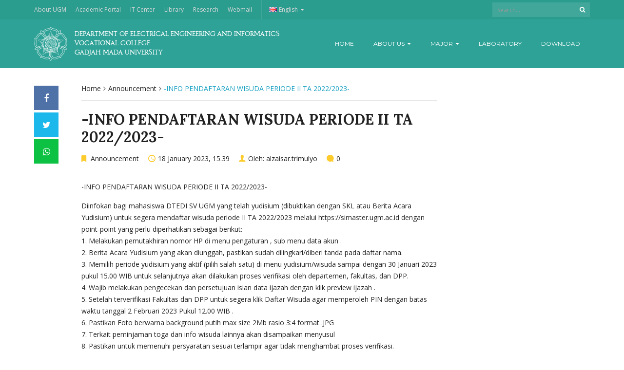

--- FILE ---
content_type: text/html; charset=UTF-8
request_url: https://tedi.sv.ugm.ac.id/en/2023/01/18/info-pendaftaran-wisuda-periode-ii-ta-2022-2023-2/
body_size: 13802
content:
<!DOCTYPE html>
<html lang="en-GB">
<head>
	<meta charset="UTF-8">
	<meta http-equiv="X-UA-Compatible" content="IE=edge">
	<meta name="viewport" content="width=device-width, initial-scale=1">
		<link rel="shortcut icon" type='image/x-icon' href="https://tedi.sv.ugm.ac.id/wp-content/themes/ugm-theme-dev-dedi/assets/images/ugm_favicon.png">
		<meta property="og:title" content="-INFO PENDAFTARAN WISUDA PERIODE II TA 2022/2023-"/><meta property="og:url" content="https://tedi.sv.ugm.ac.id/en/2023/01/18/info-pendaftaran-wisuda-periode-ii-ta-2022-2023-2/"/><meta property="og:site_name" content="https://tedi.sv.ugm.ac.id"/><meta property="twitter:card" content="summary"/><meta property="twitter:title" content="-INFO PENDAFTARAN WISUDA PERIODE II TA 2022/2023- | https://tedi.sv.ugm.ac.id"/><meta property="twitter:domain" content="https://tedi.sv.ugm.ac.id"/>		<title>-INFO PENDAFTARAN WISUDA PERIODE II TA 2022/2023- &#8211; Website Departemen Teknik Elektro dan Informatika (TEDI), Sekolah Vokasi, UGM</title>
<meta name='robots' content='max-image-preview:large' />
<link rel="alternate" href="https://tedi.sv.ugm.ac.id/id/2023/01/18/info-pendaftaran-wisuda-periode-ii-ta-2022-2023/" hreflang="id" />
<link rel="alternate" href="https://tedi.sv.ugm.ac.id/en/2023/01/18/info-pendaftaran-wisuda-periode-ii-ta-2022-2023-2/" hreflang="en" />
<link rel='dns-prefetch' href='//tedi.sv.ugm.ac.id' />
<link rel="alternate" title="oEmbed (JSON)" type="application/json+oembed" href="https://tedi.sv.ugm.ac.id/wp-json/oembed/1.0/embed?url=https%3A%2F%2Ftedi.sv.ugm.ac.id%2Fen%2F2023%2F01%2F18%2Finfo-pendaftaran-wisuda-periode-ii-ta-2022-2023-2%2F&#038;lang=en" />
<link rel="alternate" title="oEmbed (XML)" type="text/xml+oembed" href="https://tedi.sv.ugm.ac.id/wp-json/oembed/1.0/embed?url=https%3A%2F%2Ftedi.sv.ugm.ac.id%2Fen%2F2023%2F01%2F18%2Finfo-pendaftaran-wisuda-periode-ii-ta-2022-2023-2%2F&#038;format=xml&#038;lang=en" />
<style id='wp-img-auto-sizes-contain-inline-css' type='text/css'>
img:is([sizes=auto i],[sizes^="auto," i]){contain-intrinsic-size:3000px 1500px}
/*# sourceURL=wp-img-auto-sizes-contain-inline-css */
</style>
<style id='wp-emoji-styles-inline-css' type='text/css'>

	img.wp-smiley, img.emoji {
		display: inline !important;
		border: none !important;
		box-shadow: none !important;
		height: 1em !important;
		width: 1em !important;
		margin: 0 0.07em !important;
		vertical-align: -0.1em !important;
		background: none !important;
		padding: 0 !important;
	}
/*# sourceURL=wp-emoji-styles-inline-css */
</style>
<style id='wp-block-library-inline-css' type='text/css'>
:root{--wp-block-synced-color:#7a00df;--wp-block-synced-color--rgb:122,0,223;--wp-bound-block-color:var(--wp-block-synced-color);--wp-editor-canvas-background:#ddd;--wp-admin-theme-color:#007cba;--wp-admin-theme-color--rgb:0,124,186;--wp-admin-theme-color-darker-10:#006ba1;--wp-admin-theme-color-darker-10--rgb:0,107,160.5;--wp-admin-theme-color-darker-20:#005a87;--wp-admin-theme-color-darker-20--rgb:0,90,135;--wp-admin-border-width-focus:2px}@media (min-resolution:192dpi){:root{--wp-admin-border-width-focus:1.5px}}.wp-element-button{cursor:pointer}:root .has-very-light-gray-background-color{background-color:#eee}:root .has-very-dark-gray-background-color{background-color:#313131}:root .has-very-light-gray-color{color:#eee}:root .has-very-dark-gray-color{color:#313131}:root .has-vivid-green-cyan-to-vivid-cyan-blue-gradient-background{background:linear-gradient(135deg,#00d084,#0693e3)}:root .has-purple-crush-gradient-background{background:linear-gradient(135deg,#34e2e4,#4721fb 50%,#ab1dfe)}:root .has-hazy-dawn-gradient-background{background:linear-gradient(135deg,#faaca8,#dad0ec)}:root .has-subdued-olive-gradient-background{background:linear-gradient(135deg,#fafae1,#67a671)}:root .has-atomic-cream-gradient-background{background:linear-gradient(135deg,#fdd79a,#004a59)}:root .has-nightshade-gradient-background{background:linear-gradient(135deg,#330968,#31cdcf)}:root .has-midnight-gradient-background{background:linear-gradient(135deg,#020381,#2874fc)}:root{--wp--preset--font-size--normal:16px;--wp--preset--font-size--huge:42px}.has-regular-font-size{font-size:1em}.has-larger-font-size{font-size:2.625em}.has-normal-font-size{font-size:var(--wp--preset--font-size--normal)}.has-huge-font-size{font-size:var(--wp--preset--font-size--huge)}.has-text-align-center{text-align:center}.has-text-align-left{text-align:left}.has-text-align-right{text-align:right}.has-fit-text{white-space:nowrap!important}#end-resizable-editor-section{display:none}.aligncenter{clear:both}.items-justified-left{justify-content:flex-start}.items-justified-center{justify-content:center}.items-justified-right{justify-content:flex-end}.items-justified-space-between{justify-content:space-between}.screen-reader-text{border:0;clip-path:inset(50%);height:1px;margin:-1px;overflow:hidden;padding:0;position:absolute;width:1px;word-wrap:normal!important}.screen-reader-text:focus{background-color:#ddd;clip-path:none;color:#444;display:block;font-size:1em;height:auto;left:5px;line-height:normal;padding:15px 23px 14px;text-decoration:none;top:5px;width:auto;z-index:100000}html :where(.has-border-color){border-style:solid}html :where([style*=border-top-color]){border-top-style:solid}html :where([style*=border-right-color]){border-right-style:solid}html :where([style*=border-bottom-color]){border-bottom-style:solid}html :where([style*=border-left-color]){border-left-style:solid}html :where([style*=border-width]){border-style:solid}html :where([style*=border-top-width]){border-top-style:solid}html :where([style*=border-right-width]){border-right-style:solid}html :where([style*=border-bottom-width]){border-bottom-style:solid}html :where([style*=border-left-width]){border-left-style:solid}html :where(img[class*=wp-image-]){height:auto;max-width:100%}:where(figure){margin:0 0 1em}html :where(.is-position-sticky){--wp-admin--admin-bar--position-offset:var(--wp-admin--admin-bar--height,0px)}@media screen and (max-width:600px){html :where(.is-position-sticky){--wp-admin--admin-bar--position-offset:0px}}

/*# sourceURL=wp-block-library-inline-css */
</style><style id='global-styles-inline-css' type='text/css'>
:root{--wp--preset--aspect-ratio--square: 1;--wp--preset--aspect-ratio--4-3: 4/3;--wp--preset--aspect-ratio--3-4: 3/4;--wp--preset--aspect-ratio--3-2: 3/2;--wp--preset--aspect-ratio--2-3: 2/3;--wp--preset--aspect-ratio--16-9: 16/9;--wp--preset--aspect-ratio--9-16: 9/16;--wp--preset--color--black: #000000;--wp--preset--color--cyan-bluish-gray: #abb8c3;--wp--preset--color--white: #ffffff;--wp--preset--color--pale-pink: #f78da7;--wp--preset--color--vivid-red: #cf2e2e;--wp--preset--color--luminous-vivid-orange: #ff6900;--wp--preset--color--luminous-vivid-amber: #fcb900;--wp--preset--color--light-green-cyan: #7bdcb5;--wp--preset--color--vivid-green-cyan: #00d084;--wp--preset--color--pale-cyan-blue: #8ed1fc;--wp--preset--color--vivid-cyan-blue: #0693e3;--wp--preset--color--vivid-purple: #9b51e0;--wp--preset--gradient--vivid-cyan-blue-to-vivid-purple: linear-gradient(135deg,rgb(6,147,227) 0%,rgb(155,81,224) 100%);--wp--preset--gradient--light-green-cyan-to-vivid-green-cyan: linear-gradient(135deg,rgb(122,220,180) 0%,rgb(0,208,130) 100%);--wp--preset--gradient--luminous-vivid-amber-to-luminous-vivid-orange: linear-gradient(135deg,rgb(252,185,0) 0%,rgb(255,105,0) 100%);--wp--preset--gradient--luminous-vivid-orange-to-vivid-red: linear-gradient(135deg,rgb(255,105,0) 0%,rgb(207,46,46) 100%);--wp--preset--gradient--very-light-gray-to-cyan-bluish-gray: linear-gradient(135deg,rgb(238,238,238) 0%,rgb(169,184,195) 100%);--wp--preset--gradient--cool-to-warm-spectrum: linear-gradient(135deg,rgb(74,234,220) 0%,rgb(151,120,209) 20%,rgb(207,42,186) 40%,rgb(238,44,130) 60%,rgb(251,105,98) 80%,rgb(254,248,76) 100%);--wp--preset--gradient--blush-light-purple: linear-gradient(135deg,rgb(255,206,236) 0%,rgb(152,150,240) 100%);--wp--preset--gradient--blush-bordeaux: linear-gradient(135deg,rgb(254,205,165) 0%,rgb(254,45,45) 50%,rgb(107,0,62) 100%);--wp--preset--gradient--luminous-dusk: linear-gradient(135deg,rgb(255,203,112) 0%,rgb(199,81,192) 50%,rgb(65,88,208) 100%);--wp--preset--gradient--pale-ocean: linear-gradient(135deg,rgb(255,245,203) 0%,rgb(182,227,212) 50%,rgb(51,167,181) 100%);--wp--preset--gradient--electric-grass: linear-gradient(135deg,rgb(202,248,128) 0%,rgb(113,206,126) 100%);--wp--preset--gradient--midnight: linear-gradient(135deg,rgb(2,3,129) 0%,rgb(40,116,252) 100%);--wp--preset--font-size--small: 13px;--wp--preset--font-size--medium: 20px;--wp--preset--font-size--large: 36px;--wp--preset--font-size--x-large: 42px;--wp--preset--spacing--20: 0.44rem;--wp--preset--spacing--30: 0.67rem;--wp--preset--spacing--40: 1rem;--wp--preset--spacing--50: 1.5rem;--wp--preset--spacing--60: 2.25rem;--wp--preset--spacing--70: 3.38rem;--wp--preset--spacing--80: 5.06rem;--wp--preset--shadow--natural: 6px 6px 9px rgba(0, 0, 0, 0.2);--wp--preset--shadow--deep: 12px 12px 50px rgba(0, 0, 0, 0.4);--wp--preset--shadow--sharp: 6px 6px 0px rgba(0, 0, 0, 0.2);--wp--preset--shadow--outlined: 6px 6px 0px -3px rgb(255, 255, 255), 6px 6px rgb(0, 0, 0);--wp--preset--shadow--crisp: 6px 6px 0px rgb(0, 0, 0);}:where(.is-layout-flex){gap: 0.5em;}:where(.is-layout-grid){gap: 0.5em;}body .is-layout-flex{display: flex;}.is-layout-flex{flex-wrap: wrap;align-items: center;}.is-layout-flex > :is(*, div){margin: 0;}body .is-layout-grid{display: grid;}.is-layout-grid > :is(*, div){margin: 0;}:where(.wp-block-columns.is-layout-flex){gap: 2em;}:where(.wp-block-columns.is-layout-grid){gap: 2em;}:where(.wp-block-post-template.is-layout-flex){gap: 1.25em;}:where(.wp-block-post-template.is-layout-grid){gap: 1.25em;}.has-black-color{color: var(--wp--preset--color--black) !important;}.has-cyan-bluish-gray-color{color: var(--wp--preset--color--cyan-bluish-gray) !important;}.has-white-color{color: var(--wp--preset--color--white) !important;}.has-pale-pink-color{color: var(--wp--preset--color--pale-pink) !important;}.has-vivid-red-color{color: var(--wp--preset--color--vivid-red) !important;}.has-luminous-vivid-orange-color{color: var(--wp--preset--color--luminous-vivid-orange) !important;}.has-luminous-vivid-amber-color{color: var(--wp--preset--color--luminous-vivid-amber) !important;}.has-light-green-cyan-color{color: var(--wp--preset--color--light-green-cyan) !important;}.has-vivid-green-cyan-color{color: var(--wp--preset--color--vivid-green-cyan) !important;}.has-pale-cyan-blue-color{color: var(--wp--preset--color--pale-cyan-blue) !important;}.has-vivid-cyan-blue-color{color: var(--wp--preset--color--vivid-cyan-blue) !important;}.has-vivid-purple-color{color: var(--wp--preset--color--vivid-purple) !important;}.has-black-background-color{background-color: var(--wp--preset--color--black) !important;}.has-cyan-bluish-gray-background-color{background-color: var(--wp--preset--color--cyan-bluish-gray) !important;}.has-white-background-color{background-color: var(--wp--preset--color--white) !important;}.has-pale-pink-background-color{background-color: var(--wp--preset--color--pale-pink) !important;}.has-vivid-red-background-color{background-color: var(--wp--preset--color--vivid-red) !important;}.has-luminous-vivid-orange-background-color{background-color: var(--wp--preset--color--luminous-vivid-orange) !important;}.has-luminous-vivid-amber-background-color{background-color: var(--wp--preset--color--luminous-vivid-amber) !important;}.has-light-green-cyan-background-color{background-color: var(--wp--preset--color--light-green-cyan) !important;}.has-vivid-green-cyan-background-color{background-color: var(--wp--preset--color--vivid-green-cyan) !important;}.has-pale-cyan-blue-background-color{background-color: var(--wp--preset--color--pale-cyan-blue) !important;}.has-vivid-cyan-blue-background-color{background-color: var(--wp--preset--color--vivid-cyan-blue) !important;}.has-vivid-purple-background-color{background-color: var(--wp--preset--color--vivid-purple) !important;}.has-black-border-color{border-color: var(--wp--preset--color--black) !important;}.has-cyan-bluish-gray-border-color{border-color: var(--wp--preset--color--cyan-bluish-gray) !important;}.has-white-border-color{border-color: var(--wp--preset--color--white) !important;}.has-pale-pink-border-color{border-color: var(--wp--preset--color--pale-pink) !important;}.has-vivid-red-border-color{border-color: var(--wp--preset--color--vivid-red) !important;}.has-luminous-vivid-orange-border-color{border-color: var(--wp--preset--color--luminous-vivid-orange) !important;}.has-luminous-vivid-amber-border-color{border-color: var(--wp--preset--color--luminous-vivid-amber) !important;}.has-light-green-cyan-border-color{border-color: var(--wp--preset--color--light-green-cyan) !important;}.has-vivid-green-cyan-border-color{border-color: var(--wp--preset--color--vivid-green-cyan) !important;}.has-pale-cyan-blue-border-color{border-color: var(--wp--preset--color--pale-cyan-blue) !important;}.has-vivid-cyan-blue-border-color{border-color: var(--wp--preset--color--vivid-cyan-blue) !important;}.has-vivid-purple-border-color{border-color: var(--wp--preset--color--vivid-purple) !important;}.has-vivid-cyan-blue-to-vivid-purple-gradient-background{background: var(--wp--preset--gradient--vivid-cyan-blue-to-vivid-purple) !important;}.has-light-green-cyan-to-vivid-green-cyan-gradient-background{background: var(--wp--preset--gradient--light-green-cyan-to-vivid-green-cyan) !important;}.has-luminous-vivid-amber-to-luminous-vivid-orange-gradient-background{background: var(--wp--preset--gradient--luminous-vivid-amber-to-luminous-vivid-orange) !important;}.has-luminous-vivid-orange-to-vivid-red-gradient-background{background: var(--wp--preset--gradient--luminous-vivid-orange-to-vivid-red) !important;}.has-very-light-gray-to-cyan-bluish-gray-gradient-background{background: var(--wp--preset--gradient--very-light-gray-to-cyan-bluish-gray) !important;}.has-cool-to-warm-spectrum-gradient-background{background: var(--wp--preset--gradient--cool-to-warm-spectrum) !important;}.has-blush-light-purple-gradient-background{background: var(--wp--preset--gradient--blush-light-purple) !important;}.has-blush-bordeaux-gradient-background{background: var(--wp--preset--gradient--blush-bordeaux) !important;}.has-luminous-dusk-gradient-background{background: var(--wp--preset--gradient--luminous-dusk) !important;}.has-pale-ocean-gradient-background{background: var(--wp--preset--gradient--pale-ocean) !important;}.has-electric-grass-gradient-background{background: var(--wp--preset--gradient--electric-grass) !important;}.has-midnight-gradient-background{background: var(--wp--preset--gradient--midnight) !important;}.has-small-font-size{font-size: var(--wp--preset--font-size--small) !important;}.has-medium-font-size{font-size: var(--wp--preset--font-size--medium) !important;}.has-large-font-size{font-size: var(--wp--preset--font-size--large) !important;}.has-x-large-font-size{font-size: var(--wp--preset--font-size--x-large) !important;}
/*# sourceURL=global-styles-inline-css */
</style>

<style id='classic-theme-styles-inline-css' type='text/css'>
/*! This file is auto-generated */
.wp-block-button__link{color:#fff;background-color:#32373c;border-radius:9999px;box-shadow:none;text-decoration:none;padding:calc(.667em + 2px) calc(1.333em + 2px);font-size:1.125em}.wp-block-file__button{background:#32373c;color:#fff;text-decoration:none}
/*# sourceURL=/wp-includes/css/classic-themes.min.css */
</style>
<link rel='stylesheet' id='contact-form-7-css' href='https://tedi.sv.ugm.ac.id/wp-content/plugins/contact-form-7/includes/css/styles.css?ver=6.1.4' type='text/css' media='all' />
<link rel='stylesheet' id='msl-main-css' href='https://tedi.sv.ugm.ac.id/wp-content/plugins/master-slider/public/assets/css/masterslider.main.css?ver=3.11.0' type='text/css' media='all' />
<link rel='stylesheet' id='msl-custom-css' href='https://tedi.sv.ugm.ac.id/wp-content/uploads/sites/26/master-slider/custom.css?ver=3.9' type='text/css' media='all' />
<link rel='stylesheet' id='ecae-frontend-css' href='https://tedi.sv.ugm.ac.id/wp-content/plugins/easy-custom-auto-excerpt/assets/style-frontend.css?ver=2.5.0' type='text/css' media='all' />
<link rel='stylesheet' id='ecae-buttonskin-none-css' href='https://tedi.sv.ugm.ac.id/wp-content/plugins/easy-custom-auto-excerpt/buttons/ecae-buttonskin-none.css?ver=2.5.0' type='text/css' media='all' />
<link rel='stylesheet' id='ugm-theme-css' href='https://tedi.sv.ugm.ac.id/wp-content/themes/ugm-theme-dev-dedi/assets/css/style.css?ver=1.0.0' type='text/css' media='all' />
<link rel='stylesheet' id='ugm-custom-css-css' href='https://tedi.sv.ugm.ac.id/wp-content/themes/ugm-theme-dev-dedi/assets/css/custom.css?ver=1.0.0' type='text/css' media='all' />
<script type="text/javascript" src="https://tedi.sv.ugm.ac.id/wp-includes/js/jquery/jquery.min.js?ver=3.7.1" id="jquery-core-js"></script>
<script type="text/javascript" src="https://tedi.sv.ugm.ac.id/wp-includes/js/jquery/jquery-migrate.min.js?ver=3.4.1" id="jquery-migrate-js"></script>
<link rel="https://api.w.org/" href="https://tedi.sv.ugm.ac.id/wp-json/" /><link rel="alternate" title="JSON" type="application/json" href="https://tedi.sv.ugm.ac.id/wp-json/wp/v2/posts/2578" /><link rel="EditURI" type="application/rsd+xml" title="RSD" href="https://tedi.sv.ugm.ac.id/xmlrpc.php?rsd" />
<meta name="generator" content="WordPress 6.9" />
<link rel="canonical" href="https://tedi.sv.ugm.ac.id/en/2023/01/18/info-pendaftaran-wisuda-periode-ii-ta-2022-2023-2/" />
<link rel='shortlink' href='https://tedi.sv.ugm.ac.id/?p=2578' />
<script>var ms_grabbing_curosr = 'https://tedi.sv.ugm.ac.id/wp-content/plugins/master-slider/public/assets/css/common/grabbing.cur', ms_grab_curosr = 'https://tedi.sv.ugm.ac.id/wp-content/plugins/master-slider/public/assets/css/common/grab.cur';</script>
<meta name="generator" content="MasterSlider 3.11.0 - Responsive Touch Image Slider | avt.li/msf" />
<style>
        
                 a{
                     color: #40e0d0;
                 }
                 a:hover, a:focus {
                     color: #40e0d0;
/*                 background-color: darken($brand-tertiary-bg, 3%);*/
                 }
                 .tpb .widget-list ul li a:hover {
                     color: #40e0d0;
                 }
                .btn-more:after{
                    border: 2px solid #40e0d0;
                }
                @media (max-width: 1024px)  {
                    .topbar .navbar-nav li a:hover{
                        color: #40e0d0;
                    }
                }
                 @media (max-width: 1024px)  {
                    .topbar .navbar-nav li .pll-parent-menu-item > .dropdown-menu a:hover{
                        color: #40e0d0;
                    }
                }
                .section-header .author-header .author-social a:hover  {
                    color: #40e0d0;
                }
/*                .post .post-content .post-title >h3:hover a {
                    color: ;
                }*/
                .post .post-content .post-title .post-meta a:hover {
                    color: #40e0d0;
                }
                .post .post-content .entry-content .ecae-button .ecae-link {
                    color: #40e0d0;
                }
                .post .post-event .content-solid .event-date > span {
                    background-color: #40e0d0;
                }
                #newsfeed .post .entry-content p a:hover {
                    color: #40e0d0;
                }
                 #newsfeed .post .entry-content .btn-box a  {
                    color: #40e0d0;
                }
                  #newsfeed .post .entry-content .btn-box a:after  {
                    color: #40e0d0;
                }
                #info .btn-more:after {
                    color: #40e0d0;
                }
                #gallery-heading .section-title h2:after  {
                    border-color: #40e0d0;
                }
                .tpb .widget-list .tpb-title ul li a:hover{
                    color: #40e0d0;
                }
                /* iki bagaimana ? */
                event-table table > table a:hover {
                    color: #40e0d0;
                }
                .single-post .post-heading .entry-meta li a:hover {
                     color: #40e0d0;
                }
                #directory .directory-link li a:hover {
                     color: #40e0d0;
                }
                #content .dotted-list .directory-link li > a:hover:before {
                     background-color: #40e0d0;
                }
               #sidebar .sidebar-menu .list-menu li:hover > a, .current > a  {
                     color: #40e0d0;
               }
               #sidebar .sidebar-menu .list-menu li:hover > a, .current > a:before  {
                     color: #40e0d0;
               }
               .data-list li a:hover {
                   color: #40e0d0;
               }
               .data-list li a:hover:before {
                   color: #40e0d0;
               }
               widget-link:hover {
                   color: #40e0d0;
               }
              .tagcloud a {
                  background-color: #40e0d0;
              }
               .tagcloud a:hover {
                  background-color: #40e0d0;
              }
              .event-list a:hover{
                   color: #40e0d0;
              }
              .widget #recentcomments .recentcomments:hover .comment-author-link a {
                   color: #40e0d0;
              }
              .widget #wp-calendar #next a {
                   color: #40e0d0;
              }
             #comments .entry-comments .comment .comment-author > a:hover {
                   color: #40e0d0;
             }
               
                
			#header .topbar{
			background-color:#2a9d8f;
		}
/*		#header .navbar-brand{
			background-color: ;
		}*/
		#footer .footer-copyright{
			background-color: #2a9d8f;
		}
		#navbar .nav > li > .search-form .form-control{
			background-color: #2a9d8f;
		}
                .btn-primary, .single-page .contact-form input[type*="submit"] {
                    background-color: #2a9d8f;
                    border-color: #2a9d8f;
                }



	
	                .btn-outline {
                    color : #2ea297;
                }
                .btn-outline:hover{
                    background-color: #2ea297;
                    border-color: #2ea297;
                }
             
                
                
                #header .navbar-brand{
			background-color: #2ea297;
                }
		#header{
			background-color:#2ea297
		}
		.section-header .section-subtitle > span > h2{
			color: #2ea297;
		}
		.section-header .author-title{
			color: #2ea297;
		}
		.post-slider{
			background-color: #2ea297;
		}
		.post-slider > .button{
			background-color: #2ea297;
		}
		.post-slider > .button:before {
			color: #2ea297;
			background-color: transparent !important;
		}
		.post-slider > .button:hover:before {
			color: #2ea297;
		}
		.featured-content .post-content{
			background-color: rgba(#2ea297, 0.95);
		}
		.featured-content .post-content{
			background-color: rgba(#2ea297, 0.95);
		}
		.content-solid .event-date > span > strong{
			background-color: #2ea297;

		}
		.section-page .section-title h2 {
			color: #2ea297;
		}

		#newsfeed .post .post-title h3 {
			color: #2ea297;
		}
		#newsfeed .post .post-title h3:after {
			background-color: #2ea297;
		}

		#newsfeed .post .post-title .entry-content .btn-box:hover{
			color: #2ea297		}
		#newsfeed .post .post-title .entry-content .btn-box:hover:after{
			color: #2ea297;
		}

		#gallery {
			background-color: #2ea297;
		}

		#info .btn-more:hover:after{
			color: #2ea297;
		}
		.tpb-icon-item{
			color: #2ea297;
		}
		.content-boxed .tpb-icon-container{
			background-color: #2ea297;
		}
		.single-post .post-content table th {
			background-color: #2ea297;
		}
		.single-page .address-box .address-title{
			color: #2ea297;
		}

		.single-page .profile-item .profile-content .name-title{
			color: #2ea297;
		}

		.panel-box .panel-title{
			color: #2ea297;
		}

		#directory .directory-link li a{
			color: #2ea297		}
		#directory .alphabet section h6{
			color: #2ea297;
		}
	.gallery-item .gallery-img a:before{
		background-color: rgba(#2ea297, 0.6);
	}

	.portfolio-item .portfolio-img a:before{
		background-color: rgba(#2ea297, 0.6);

	}

	.slider-nav .gallery-item>button{
		background-color: #2ea297;

	}
	.slider-nav .gallery-item>button:hover:before{
		color: #2ea297;
	}

	.tagcloud a{
		color: #2ea297;

	}

	#comments #respond > .comment-reply-title{
		color: #2ea297;
	}
	#wp-calendar tbody td a:before{
		background-color: #2ea297;
	}
	#Comments .entry-comments .comment .comment-edit-link{
		border-color: #2ea297;
		background-color: #2ea297;

	}
	#Comments .entry-comments .comment .comment-edit-link:hover{
		border-color: darken(#2ea297, 5%);
		background-color: darken(#2ea297, 5%);
	}
	#footer .footer-body{
		background-color:#2ea297;
	}

	/* .widget-title > widget-title -> */
	.content-boxed .tpb-icon-container {
		background-color: #2ea297;

	}
        .tpb.tpb-icon .content-boxed .tpb-icon-container, .tpb.tpb-icon_fa .content-boxed .tpb-icon-container, .tpb.tpb-image_icon .content-boxed .tpb-icon-container {
        background-color: #2ea297;
        }
        .post-slider.content-overlay .post {
            background-color: #2ea297;
        }
        .content .content-header > h2, #content .content-header > h2, .tpb-title > h2, .single-post .content-heading > h2, .panel-header > h2, .widget .widget-header > h2, #comments .comment-header > h2, .content .content-header h3, #content .content-header h3, .tpb-title h3, .single-post .content-heading h3, .panel-header h3, .widget .widget-header h3, #comments .comment-header h3, .content .content-header h4, #content .content-header h4, .tpb-title h4, .single-post .content-heading h4, .panel-header h4, .widget .widget-header h4, #comments .comment-header h4, .content .content-header > .widget-title, #content .content-header > .widget-title, .tpb-title > .widget-title, .single-post .content-heading > .widget-title, .panel-header > .widget-title, .widget .widget-header > .widget-title, #comments .comment-header > .widget-title {
         color: #2ea297;
        }
	        
                                 widget-title > .widget-title{
                     border-bottom: 3px solid #fdcb2c;
                     
                 }
                .widget .widget-header > .widget-title, #comments .comment-header > .widget-title {
                    border-bottom: 3px solid #fdcb2c;
                }
                #header #navbar .navbar-nav>li.active > a{
			color: #fdcb2c;
                    }
                #header #navbar .dropdown-menu>li.active > a {
			color: #fdcb2c;
		}
                #header #navbar .dropdown-menu>li.current-menu-ancestor > a:after {
			border-color: transparent transparent transparent #fdcb2c;
		}
                .post-slider.content-overlay .post-content {
                        background-color: #fdcb2c;
                }
                .content .content-header > h2, #content .content-header > h2, .tpb-title > h2, .single-post .content-heading > h2, .panel-header > h2, .widget .widget-header > h2, #comments .comment-header > h2, .content .content-header h3, #content .content-header h3, .tpb-title h3, .single-post .content-heading h3, .panel-header h3, .widget .widget-header h3, #comments .comment-header h3, .content .content-header h4, #content .content-header h4, .tpb-title h4, .single-post .content-heading h4, .panel-header h4, .widget .widget-header h4, #comments .comment-header h4, .content .content-header > .widget-title, #content .content-header > .widget-title, .tpb-title > .widget-title, .single-post .content-heading > .widget-title, .panel-header > .widget-title, .widget .widget-header > .widget-title, #comments .comment-header > .widget-title {

border-bottom: 3px solid #fdcb2c;
}
                .post-slider .post .btn-more {
                    color: #fdcb2c;
                }
                .slick-prev, .slick-next {
                    background: #fdcb2c;
                }
                
               .dropdown-menu > li > a:hover {
                    color: #fdcb2c;
                }
                /* .dropdown-menu > li > a:focus {
                    color: <?php// echo $brand_yellow; ?>;
                }*/
                blockquote {
                    border-left: 5px solid #fdcb2c;
                }
                 .post .post-content .post-title >h3:hover a {
                    color: #fdcb2c;
                }
                .post-slider.brand-yellow {
                    background-color: #fdcb2c;
                }
/*                 #header .topbar .navbar-nav>li>a:hover{
                     color: ;
                 }
                  #footer p, #footer address, #footer a:hover {
                     color: ;
                 }*/
               
               

              
              
              

	                
                           #header #navbar .navbar-nav>li.active > a{
                background-color: #40e0d0;
            }
             #header #navbar .dropdown:hover > a{
                background-color: #40e0d0;
            }
                .dropdown-menu {
                   background-color: #40e0d0;
               }
               .dropdown-menu>li>a:hover
               { background-color: #40e0d0;
               }
               #header #navbar .dropdown-menu .menu-item-has-children > .dropdown-menu {
    background-color: #40e0d0;
}
.tpb .post-slider .post-img a {
        background-color: #40e0d0;

}
        
                        
                 #header .topbar .navbar-nav>li>a{
                     color: #d8d8d8;
                 }
                 #footer p, #footer address, #footer a {
                     color: #d8d8d8;
                 }
               
                
        
                                  #header .navbar-brand {
                     color: #FFFFFF;
                 }
                  #header.header-compact #navbar .nav>li>a, #header.header-fancy #navbar .nav>li>a
                 {
                      color: #FFFFFF;
                 }
/*                 .post .post-content .post-title > h3{
                      color: ;
                 }*/
/*                  .dropdown-menu > li > a {
                    color: ;
                }*/
                
                                 #header.header-compact #navbar .nav > li > a:hover, #header.header-fancy #navbar .nav > li > a {
                    color: #FFFFFF;
                }
        </style>
	<style type="text/css">*{
font-family : "Open Sans",Helvetica,Arial,sans-serif
}

#footer .footer-copyright {
    font-size: 14px;
}
.navbar-default .navbar-nav li a{
border-right: none;
}
form-control::placeholder{ 
  color: white;
  opacity: 1;
}
.navbar-default {
background-color : #40e0d0
}

.navbar-default .navbar-nav li a:hover{
color : white;
}

#header #navbar .menu-item-has-children:hover a{
color : #ffff;
}

#header.header-compact #navbar .nav li.current-menu-ancestor a, #header.header-fancy #navbar .nav li.current-menu-ancestor a, #header.header-compact #navbar .nav li.active a, #header.header-fancy #navbar .nav li.active a, #header.header-compact #navbar .nav li:hover a, #header.header-fancy #navbar .nav li:hover a, #header.header-compact #navbar .nav li:focus a, #header.header-fancy #navbar .nav li:focus a{
color : #000000;
}
</style>        <link rel='stylesheet' id='pdfemb_embed_pdf_css-css' href='https://tedi.sv.ugm.ac.id/wp-content/plugins/pdf-embedder/assets/css/pdfemb.min.css?ver=4.9.3' type='text/css' media='all' />


<!-- dipindah ke head karena untuk ownership verification -->

<!-- Global site tag (gtag.js) - Google Analytics -->
<script async src="https://www.googletagmanager.com/gtag/js?id=UA-165289732-1"></script>
<script>
  window.dataLayer = window.dataLayer || [];
  function gtag(){dataLayer.push(arguments);}
  gtag('js', new Date());

  gtag('config', 'UA-165289732-1');
</script>

<!-- Google tag (gtag.js) - GTAG 4 UGM-wide -->
<script async src="https://www.googletagmanager.com/gtag/js?id=G-L4JC39NX24"></script>
<script>
  window.dataLayer = window.dataLayer || [];
  function gtag(){dataLayer.push(arguments);}
  gtag('js', new Date());

  gtag('config', 'G-L4JC39NX24');
</script>
</head>
<body   class="wp-singular post-template-default single single-post postid-2578 single-format-standard wp-theme-ugm-theme-dev-dedi _masterslider _ms_version_3.11.0" >
		<header id="header" class='header-compact'>
		<nav class="navbar navbar-default topbar">
			<div class="container">
				<div class="header-nav"><button class="nav-more"><i class="ion ion-android-more-vertical"></i></button><ul id="menu-menu-atas_en" class="nav navbar-nav"><li id="menu-item-2041" class="menu-item menu-item-type-custom menu-item-object-custom menu-item-2041"><a title="About UGM" href="https://ugm.ac.id/en/about">About UGM</a></li>
<li id="menu-item-2042" class="menu-item menu-item-type-custom menu-item-object-custom menu-item-2042"><a title="Academic Portal" href="https://akademik.ugm.ac.id/en/home/">Academic Portal</a></li>
<li id="menu-item-2043" class="menu-item menu-item-type-custom menu-item-object-custom menu-item-2043"><a title="IT Center" href="https://dssdi.ugm.ac.id/?">IT Center</a></li>
<li id="menu-item-2044" class="menu-item menu-item-type-custom menu-item-object-custom menu-item-2044"><a title="Library" href="http://lib.ugm.ac.id/en/">Library</a></li>
<li id="menu-item-2045" class="menu-item menu-item-type-custom menu-item-object-custom menu-item-2045"><a title="Research" href="http://lppm.ugm.ac.id/">Research</a></li>
<li id="menu-item-2046" class="menu-item menu-item-type-custom menu-item-object-custom menu-item-2046"><a title="Webmail" href="http://ugmail.ugm.ac.id/">Webmail</a></li>
<li id="menu-item-2040" class="pll-parent-menu-item menu-item menu-item-type-custom menu-item-object-custom current-menu-parent menu-item-has-children menu-item-2040 dropdown"><a href="#pll_switcher" data-toggle="dropdown" class="dropdown-toggle" aria-haspopup="true"><img src="[data-uri]" alt="" width="16" height="11" style="width: 16px; height: 11px;" /><span style="margin-left:0.3em;">English</span> <span class="caret"></span></a>
<ul role="menu" class=" dropdown-menu ">
	<li id="menu-item-2040-id" class="lang-item lang-item-13 lang-item-id lang-item-first menu-item menu-item-type-custom menu-item-object-custom menu-item-2040-id"><a title="Bahasa Indonesia" href="https://tedi.sv.ugm.ac.id/id/2023/01/18/info-pendaftaran-wisuda-periode-ii-ta-2022-2023/" hreflang="id-ID" lang="id-ID"><img src="[data-uri]" alt="" width="16" height="11" style="width: 16px; height: 11px;" /><span style="margin-left:0.3em;">Bahasa Indonesia</span></a></li>
	<li id="menu-item-2040-en" class="lang-item lang-item-36 lang-item-en current-lang menu-item menu-item-type-custom menu-item-object-custom menu-item-2040-en"><a title="English" href="https://tedi.sv.ugm.ac.id/en/2023/01/18/info-pendaftaran-wisuda-periode-ii-ta-2022-2023-2/" hreflang="en-GB" lang="en-GB"><img src="[data-uri]" alt="" width="16" height="11" style="width: 16px; height: 11px;" /><span style="margin-left:0.3em;">English</span></a></li>
</ul>
</li>
</ul></div>				<div class="header-options">
											<form action="https://tedi.sv.ugm.ac.id" class="search-form">
							<div class="input-group btn-group">
								<input type="text" class="form-control" name="s" value="" placeholder="Search..." required>
								<button type="submit" class="btn"><i class="fa fa-search"></i></button>
							</div>
						</form>
									</div>
			</div>
		</nav>
		<div class="container">
			<div class="navbar-header">
				<a href="https://tedi.sv.ugm.ac.id/en/muka-english" class="navbar-brand">

										<img src="https://tedi.sv.ugm.ac.id/wp-content/uploads/sites/26/2020/07/Lambang-UGM-putih.png" alt="Universitas Gadjah Mada" class="img-responsive">

					<span>
						Department of Electrical Engineering and Informatics<br>Vocational College <br />
Gadjah Mada University					</span>
					
				</a>
				<button type="button" class="navbar-toggle collapsed" data-toggle="collapse" data-target="#navbar" aria-expanded="false" aria-controls="navbar">
					<span class="sr-only">Toggle navigation</span>
					<span class="icon-bar"></span>
					<span class="icon-bar"></span>
					<span class="icon-bar"></span>
				</button>
			</div>
			<nav id="navbar" class="navbar navbar-collapse collapse"><ul id="menu-menu_en" class="nav navbar-nav"><li id="menu-item-2048" class="menu-item menu-item-type-custom menu-item-object-custom menu-item-home menu-item-2048"><a title="Home" href="https://tedi.sv.ugm.ac.id/en/muka-english/">Home</a></li>
<li id="menu-item-2051" class="menu-item menu-item-type-post_type menu-item-object-page menu-item-has-children menu-item-2051 dropdown"><a title="About Us" href="https://tedi.sv.ugm.ac.id/en/about-us/" data-toggle="dropdown" class="dropdown-toggle" aria-haspopup="true">About Us <span class="caret"></span></a>
<ul role="menu" class=" dropdown-menu ">
	<li id="menu-item-2840" class="menu-item menu-item-type-post_type menu-item-object-page menu-item-2840"><a title="History" href="https://tedi.sv.ugm.ac.id/en/history/">History</a></li>
	<li id="menu-item-2100" class="menu-item menu-item-type-post_type menu-item-object-page menu-item-2100"><a title="Management" href="https://tedi.sv.ugm.ac.id/en/management/">Management</a></li>
	<li id="menu-item-2599" class="menu-item menu-item-type-post_type menu-item-object-page menu-item-2599"><a title="Vision &amp; Mission" href="https://tedi.sv.ugm.ac.id/en/vision-mission/">Vision &amp; Mission</a></li>
	<li id="menu-item-3887" class="menu-item menu-item-type-post_type menu-item-object-page menu-item-3887"><a title="Achivements" href="https://tedi.sv.ugm.ac.id/en/achivements/">Achivements</a></li>
	<li id="menu-item-2105" class="menu-item menu-item-type-post_type menu-item-object-page menu-item-2105"><a title="Staff" href="https://tedi.sv.ugm.ac.id/en/staff-en/">Staff</a></li>
	<li id="menu-item-2108" class="menu-item menu-item-type-post_type menu-item-object-page menu-item-2108"><a title="Lecturer" href="https://tedi.sv.ugm.ac.id/en/lecturer/">Lecturer</a></li>
</ul>
</li>
<li id="menu-item-2054" class="menu-item menu-item-type-post_type menu-item-object-page menu-item-has-children menu-item-2054 dropdown"><a title="Major" href="https://tedi.sv.ugm.ac.id/en/major/" data-toggle="dropdown" class="dropdown-toggle" aria-haspopup="true">Major <span class="caret"></span></a>
<ul role="menu" class=" dropdown-menu ">
	<li id="menu-item-3859" class="menu-item menu-item-type-custom menu-item-object-custom menu-item-3859"><a title="D4 Teknologi Rekayasa Perangkat Lunak" href="https://trpl.sv.ugm.ac.id/halaman-muka/">D4 Teknologi Rekayasa Perangkat Lunak</a></li>
	<li id="menu-item-3860" class="menu-item menu-item-type-custom menu-item-object-custom menu-item-3860"><a title="D4 Teknologi Rekayasa Internet" href="https://tri.sv.ugm.ac.id/">D4 Teknologi Rekayasa Internet</a></li>
	<li id="menu-item-3861" class="menu-item menu-item-type-custom menu-item-object-custom menu-item-3861"><a title="D4 Teknologi Rekayasa Elektro" href="https://tre.sv.ugm.ac.id/tentang-prodi/">D4 Teknologi Rekayasa Elektro</a></li>
	<li id="menu-item-3862" class="menu-item menu-item-type-custom menu-item-object-custom menu-item-3862"><a title="D4 Teknologi Rekayasa Instrumentasi dan Kontrol" href="https://trik.sv.ugm.ac.id/">D4 Teknologi Rekayasa Instrumentasi dan Kontrol</a></li>
</ul>
</li>
<li id="menu-item-2059" class="menu-item menu-item-type-post_type menu-item-object-page menu-item-2059"><a title="Laboratory" href="https://tedi.sv.ugm.ac.id/en/laboratories/">Laboratory</a></li>
<li id="menu-item-2384" class="menu-item menu-item-type-post_type menu-item-object-page menu-item-2384"><a title="Download" href="https://tedi.sv.ugm.ac.id/id/download/">Download</a></li>
</ul></nav>		</div>
	</header>


<div id="body">
	<div class="container">

		<div class="row">

			<div id="content" class="col-md-8 col-md-push-1 sidebar-right">

				<ul class="breadcrumb" xmlns:v="http://rdf.data-vocabulary.org/#"><li typeof="v:Breadcrumb"><a rel="v:url" property="v:title" href="https://tedi.sv.ugm.ac.id/en/muka-english">Home</a></li><li typeof="v:Breadcrumb"><a rel="v:url" property="v:title" href="https://tedi.sv.ugm.ac.id/en/category/announcement/">Announcement</a></li><li class="active">-INFO PENDAFTARAN WISUDA PERIODE II TA 2022/2023-</li></ul>				
				<article class="single-post ">
	<div class="post-heading">
		<h1 class="post-title">-INFO PENDAFTARAN WISUDA PERIODE II TA 2022/2023-</h1>				<ul class="entry-meta">
										<li class="post-category">
											<a href="https://tedi.sv.ugm.ac.id/en/muka-english/category/announcement">Announcement</a>									</li>
						<li class="post-date">18 January 2023, 15.39</li>
			<li class="post-author">Oleh: <a href="https://tedi.sv.ugm.ac.id/en/author/alzaisar-trimulyo/" title="Posts by alzaisar.trimulyo" rel="author">alzaisar.trimulyo</a></li>
			<!-- <li class="post-reads">245</li> -->
			<li class="post-comments">0</li>
		</ul>
	</div>
	<div class="post-content">
            
								<p>-INFO PENDAFTARAN WISUDA PERIODE II TA 2022/2023-</p>
<p>Diinfokan bagi mahasiswa DTEDI SV UGM yang telah yudisium (dibuktikan dengan SKL atau Berita Acara Yudisium) untuk segera mendaftar wisuda periode II TA 2022/2023 melalui https://simaster.ugm.ac.id dengan point-point yang perlu diperhatikan sebagai berikut:<br />
1. Melakukan pemutakhiran nomor HP di menu pengaturan , sub menu data akun .<br />
2. Berita Acara Yudisium yang akan diunggah, pastikan sudah dilingkari/diberi tanda pada daftar nama.<br />
3. Memilih periode yudisium yang aktif (pilih salah satu) di menu yudisium/wisuda sampai dengan 30 Januari 2023 pukul 15.00 WIB untuk selanjutnya akan dilakukan proses verifikasi oleh departemen, fakultas, dan DPP.<br />
4. Wajib melakukan pengecekan dan persetujuan isian data ijazah dengan klik preview ijazah .<br />
5. Setelah terverifikasi Fakultas dan DPP untuk segera klik Daftar Wisuda agar memperoleh PIN dengan batas waktu tanggal 2 Februari 2023 Pukul 12.00 WIB .<br />
6. Pastikan Foto berwarna background putih max size 2Mb rasio 3:4 format .JPG<br />
7. Terkait peminjaman toga dan info wisuda lainnya akan disampaikan menyusul<br />
8. Pastikan untuk memenuhi persyaratan sesuai terlampir agar tidak menghambat proses verifikasi.</p>
<p>Salam,<br />
Bagian Akademik DTEDI SV UGM</p>
<a href="https://tedi.sv.ugm.ac.id/wp-content/uploads/sites/26/2023/01/266.-Pendaftaran-Wisuda-Periode-II-T.A-2023.pdf" class="pdfemb-viewer" style="" data-width="max" data-height="max" data-toolbar="both" data-toolbar-fixed="off">266. Pendaftaran Wisuda Periode II T.A 2023</a>
			</div>
		</article>		<ul class="share-box">
			<li><a href="http://www.facebook.com/sharer.php?u=https://tedi.sv.ugm.ac.id/en/2023/01/18/info-pendaftaran-wisuda-periode-ii-ta-2022-2023-2/" class="facebook"><i class="fa fa-facebook"></i></a></li>
			<li><a href="https://twitter.com/share?url=https://tedi.sv.ugm.ac.id/en/2023/01/18/info-pendaftaran-wisuda-periode-ii-ta-2022-2023-2/" class="twitter"><i class="fa fa-twitter"></i></a></li>
			<li><a href="whatsapp://send?text=https://tedi.sv.ugm.ac.id/en/2023/01/18/info-pendaftaran-wisuda-periode-ii-ta-2022-2023-2/" class="whatsapp"><i class="fa fa-whatsapp"></i></a></li>
		</ul>
					</div>
			
			<div class="col-md-1 col-md-pull-8 share-box-wrapper">
						<ul class="share-box">
			<li><a href="http://www.facebook.com/sharer.php?u=https://tedi.sv.ugm.ac.id/en/2023/01/18/info-pendaftaran-wisuda-periode-ii-ta-2022-2023-2/" class="facebook"><i class="fa fa-facebook"></i></a></li>
			<li><a href="https://twitter.com/share?url=https://tedi.sv.ugm.ac.id/en/2023/01/18/info-pendaftaran-wisuda-periode-ii-ta-2022-2023-2/" class="twitter"><i class="fa fa-twitter"></i></a></li>
			<li><a href="whatsapp://send?text=https://tedi.sv.ugm.ac.id/en/2023/01/18/info-pendaftaran-wisuda-periode-ii-ta-2022-2023-2/" class="whatsapp"><i class="fa fa-whatsapp"></i></a></li>
		</ul>
					</div>
			
<div id="sidebar" class="col-md-3">
	<div class="row">

		
	</div> <!-- widget-area -->
</div> <!-- side-bar -->

		</div>

	</div>
</div>

	<footer id="footer">
		<div class="footer-body">
			<div class="container">
				<div class="row">
					<div class="col-md-4 col-sm-5 footer-brand-wrapper">

						
						<a href="https://tedi.sv.ugm.ac.id/en/muka-english" class="footer-brand"><img src="https://tedi.sv.ugm.ac.id/wp-content/themes/ugm-theme-dev-dedi/assets/images/ugm_logo.png" alt="Universitas Gadjah Mada"></a>

						<p><strong>Department of Electrical Engineering and Informatics</strong></p>
<p>Vocational College</p>
<p>Gadjah Mada University</p>
<p>Yacaranda Street, Sekip Unit III, Yogyakarta, 55281</p>
<p>tedi.sv@ugm.ac.id<br />
<i class="fa fa-phone" aria-hidden="true"></i> (0274) 6491302, 561111 | <i class="fa fa-fax" aria-hidden="true"></i> (0274) 542908</p>
<p>&nbsp;</p>
<p><a href="https://maps.app.goo.gl/8twZsioadwnrxnNs6"><em><strong>Location</strong></em></a></p>
<p>&nbsp;</p>
					</div>
					<div class="col-md-8 col-sm-7 footer-menu-wrapper">
						<div class="row">
							<div id="nav_menu-7" class="col-md-3 widget widget_nav_menu"><div class="widget-header"><h2 class="widget-title">Major</h2></div><div class="menu-footer-program-studi-bahasa-inggris-container"><ul id="menu-footer-program-studi-bahasa-inggris" class="menu"><li id="menu-item-2074" class="menu-item menu-item-type-custom menu-item-object-custom menu-item-2074"><a href="https://tedi.sv.ugm.ac.id/id/d4-teknologi-rekayasa-elektro/">D4 Electrical Engineering Technology</a></li>
<li id="menu-item-2075" class="menu-item menu-item-type-custom menu-item-object-custom menu-item-2075"><a href="https://tedi.sv.ugm.ac.id/id/d4-teknologi-rekayasa-instrumentasi-dan-kontrol/">D4 Instrumentation and Control Engineering Technology</a></li>
<li id="menu-item-2076" class="menu-item menu-item-type-custom menu-item-object-custom menu-item-2076"><a href="https://tedi.sv.ugm.ac.id/id/d4-teknologi-rekayasa-internet/">D4 Internet Engineering Technology</a></li>
<li id="menu-item-2077" class="menu-item menu-item-type-custom menu-item-object-custom menu-item-2077"><a href="https://tedi.sv.ugm.ac.id/id/d4-teknologi-rekayasa-perangkat-lunak/">D4 Software Engineering Technology</a></li>
</ul></div></div><div id="nav_menu-8" class="col-md-3 widget widget_nav_menu"><div class="widget-header"><h2 class="widget-title">Laboratory</h2></div><div class="menu-footer-labolatorium-bahasa-inggris-container"><ul id="menu-footer-labolatorium-bahasa-inggris" class="menu"><li id="menu-item-2078" class="menu-item menu-item-type-custom menu-item-object-custom menu-item-2078"><a href="https://tedi.sv.ugm.ac.id/id/laboratorium-aplikasi-dan-teknologi-jaringan/">Application and Network Technology Laboratory</a></li>
<li id="menu-item-2079" class="menu-item menu-item-type-custom menu-item-object-custom menu-item-2079"><a href="https://tedi.sv.ugm.ac.id/id/laboratorium-elektronika/">Electronics Laboratory</a></li>
<li id="menu-item-2080" class="menu-item menu-item-type-custom menu-item-object-custom menu-item-2080"><a href="https://tedi.sv.ugm.ac.id/id/laboratorium-instrumentasi-dan-kendali/">Instrumentation and Control Laboratory</a></li>
<li id="menu-item-2081" class="menu-item menu-item-type-custom menu-item-object-custom menu-item-2081"><a href="https://tedi.sv.ugm.ac.id/id/laboratorium-rekayasa-perangkat-lunak/">Software Engineering Laboratory</a></li>
<li id="menu-item-2082" class="menu-item menu-item-type-custom menu-item-object-custom menu-item-2082"><a href="https://tedi.sv.ugm.ac.id/id/laboratorium-teknik-tenaga-listrik/">Electrical Power Engineering Laboratory</a></li>
</ul></div></div><div id="nav_menu-10" class="col-md-3 widget widget_nav_menu"><div class="widget-header"><h2 class="widget-title">Links</h2></div><div class="menu-footer-tautan-bahasa-inggris-container"><ul id="menu-footer-tautan-bahasa-inggris" class="menu"><li id="menu-item-2083" class="menu-item menu-item-type-custom menu-item-object-custom menu-item-2083"><a href="https://sv.ugm.ac.id">UGM Vocational School</a></li>
<li id="menu-item-2084" class="menu-item menu-item-type-custom menu-item-object-custom menu-item-2084"><a href="https://simaster.ugm.ac.id/">Simaster UGM</a></li>
<li id="menu-item-2085" class="menu-item menu-item-type-custom menu-item-object-custom menu-item-2085"><a href="https://elok.ugm.ac.id/">eLOK UGM</a></li>
<li id="menu-item-2086" class="menu-item menu-item-type-custom menu-item-object-custom menu-item-2086"><a href="https://alumni.ugm.ac.id/tracer-study/">Tracer Study</a></li>
<li id="menu-item-2087" class="menu-item menu-item-type-custom menu-item-object-custom menu-item-2087"><a href="https://vdc.sv.ugm.ac.id">Career Center (VDC)</a></li>
<li id="menu-item-2088" class="menu-item menu-item-type-custom menu-item-object-custom menu-item-2088"><a href="https://ditmawa.ugm.ac.id">Ditmawa</a></li>
<li id="menu-item-2090" class="menu-item menu-item-type-custom menu-item-object-custom menu-item-2090"><a href="https://ugm.ac.id/id/berita">UGM News</a></li>
</ul></div></div>						</div>
					</div>
				</div>
			</div>
		</div>
		<div class="footer-copyright">
			<div class="container">
				<div class="row">
					<div class="col-md-6"><p class="copyright">&copy; Department of Electrical Engineering and Informatics</p></div>
					<div class="col-md-6">
						<p class="site-menu text-right">
													</p>
					</div>
					<div class="col-md-6"><p class="text-right"><a href="https://tedi.sv.ugm.ac.id/privacy_policy">KEBIJAKAN PRIVASI/PRIVACY POLICY</a></p></div>
				</div>
			</div>
		</div>
	</footer>
	<script type="speculationrules">
{"prefetch":[{"source":"document","where":{"and":[{"href_matches":"/*"},{"not":{"href_matches":["/wp-*.php","/wp-admin/*","/wp-content/uploads/sites/26/*","/wp-content/*","/wp-content/plugins/*","/wp-content/themes/ugm-theme-dev-dedi/*","/*\\?(.+)"]}},{"not":{"selector_matches":"a[rel~=\"nofollow\"]"}},{"not":{"selector_matches":".no-prefetch, .no-prefetch a"}}]},"eagerness":"conservative"}]}
</script>
<script type="text/javascript" src="https://tedi.sv.ugm.ac.id/wp-includes/js/dist/hooks.min.js?ver=dd5603f07f9220ed27f1" id="wp-hooks-js"></script>
<script type="text/javascript" src="https://tedi.sv.ugm.ac.id/wp-includes/js/dist/i18n.min.js?ver=c26c3dc7bed366793375" id="wp-i18n-js"></script>
<script type="text/javascript" id="wp-i18n-js-after">
/* <![CDATA[ */
wp.i18n.setLocaleData( { 'text direction\u0004ltr': [ 'ltr' ] } );
//# sourceURL=wp-i18n-js-after
/* ]]> */
</script>
<script type="text/javascript" src="https://tedi.sv.ugm.ac.id/wp-content/plugins/contact-form-7/includes/swv/js/index.js?ver=6.1.4" id="swv-js"></script>
<script type="text/javascript" id="contact-form-7-js-before">
/* <![CDATA[ */
var wpcf7 = {
    "api": {
        "root": "https:\/\/tedi.sv.ugm.ac.id\/wp-json\/",
        "namespace": "contact-form-7\/v1"
    },
    "cached": 1
};
//# sourceURL=contact-form-7-js-before
/* ]]> */
</script>
<script type="text/javascript" src="https://tedi.sv.ugm.ac.id/wp-content/plugins/contact-form-7/includes/js/index.js?ver=6.1.4" id="contact-form-7-js"></script>
<script type="text/javascript" id="pll_cookie_script-js-after">
/* <![CDATA[ */
(function() {
				var expirationDate = new Date();
				expirationDate.setTime( expirationDate.getTime() + 31536000 * 1000 );
				document.cookie = "pll_language=en; expires=" + expirationDate.toUTCString() + "; path=/; domain=.ugm.ac.id; secure; SameSite=Lax";
			}());

//# sourceURL=pll_cookie_script-js-after
/* ]]> */
</script>
<script type="text/javascript" src="https://tedi.sv.ugm.ac.id/wp-content/themes/ugm-theme-dev-dedi/assets/js/bootstrap.min.js?ver=3.3.7" id="bootstrap-js"></script>
<script type="text/javascript" src="https://tedi.sv.ugm.ac.id/wp-content/themes/ugm-theme-dev-dedi/assets/js/slick.min.js?ver=1.6.0" id="slick-js"></script>
<script type="text/javascript" src="https://tedi.sv.ugm.ac.id/wp-content/themes/ugm-theme-dev-dedi/assets/js/apps.js" id="apps-js"></script>
<script type="text/javascript" src="https://tedi.sv.ugm.ac.id/wp-content/plugins/pdf-embedder/assets/js/pdfjs/pdf.min.js?ver=2.2.228" id="pdfemb_pdfjs-js"></script>
<script type="text/javascript" id="pdfemb_embed_pdf-js-extra">
/* <![CDATA[ */
var pdfemb_trans = {"worker_src":"https://tedi.sv.ugm.ac.id/wp-content/plugins/pdf-embedder/assets/js/pdfjs/pdf.worker.min.js","cmap_url":"https://tedi.sv.ugm.ac.id/wp-content/plugins/pdf-embedder/assets/js/pdfjs/cmaps/","objectL10n":{"loading":"Loading...","page":"Page","zoom":"Zoom","prev":"Previous page","next":"Next page","zoomin":"Zoom In","secure":"Secure","zoomout":"Zoom Out","download":"Download PDF","fullscreen":"Full Screen","domainerror":"Error: URL to the PDF file must be on exactly the same domain as the current web page.","clickhereinfo":"Click here for more info","widthheightinvalid":"PDF page width or height are invalid","viewinfullscreen":"View in Full Screen"}};
//# sourceURL=pdfemb_embed_pdf-js-extra
/* ]]> */
</script>
<script type="text/javascript" src="https://tedi.sv.ugm.ac.id/wp-content/plugins/pdf-embedder/assets/js/pdfemb.min.js?ver=4.9.3" id="pdfemb_embed_pdf-js"></script>
<script id="wp-emoji-settings" type="application/json">
{"baseUrl":"https://s.w.org/images/core/emoji/17.0.2/72x72/","ext":".png","svgUrl":"https://s.w.org/images/core/emoji/17.0.2/svg/","svgExt":".svg","source":{"concatemoji":"https://tedi.sv.ugm.ac.id/wp-includes/js/wp-emoji-release.min.js?ver=6.9"}}
</script>
<script type="module">
/* <![CDATA[ */
/*! This file is auto-generated */
const a=JSON.parse(document.getElementById("wp-emoji-settings").textContent),o=(window._wpemojiSettings=a,"wpEmojiSettingsSupports"),s=["flag","emoji"];function i(e){try{var t={supportTests:e,timestamp:(new Date).valueOf()};sessionStorage.setItem(o,JSON.stringify(t))}catch(e){}}function c(e,t,n){e.clearRect(0,0,e.canvas.width,e.canvas.height),e.fillText(t,0,0);t=new Uint32Array(e.getImageData(0,0,e.canvas.width,e.canvas.height).data);e.clearRect(0,0,e.canvas.width,e.canvas.height),e.fillText(n,0,0);const a=new Uint32Array(e.getImageData(0,0,e.canvas.width,e.canvas.height).data);return t.every((e,t)=>e===a[t])}function p(e,t){e.clearRect(0,0,e.canvas.width,e.canvas.height),e.fillText(t,0,0);var n=e.getImageData(16,16,1,1);for(let e=0;e<n.data.length;e++)if(0!==n.data[e])return!1;return!0}function u(e,t,n,a){switch(t){case"flag":return n(e,"\ud83c\udff3\ufe0f\u200d\u26a7\ufe0f","\ud83c\udff3\ufe0f\u200b\u26a7\ufe0f")?!1:!n(e,"\ud83c\udde8\ud83c\uddf6","\ud83c\udde8\u200b\ud83c\uddf6")&&!n(e,"\ud83c\udff4\udb40\udc67\udb40\udc62\udb40\udc65\udb40\udc6e\udb40\udc67\udb40\udc7f","\ud83c\udff4\u200b\udb40\udc67\u200b\udb40\udc62\u200b\udb40\udc65\u200b\udb40\udc6e\u200b\udb40\udc67\u200b\udb40\udc7f");case"emoji":return!a(e,"\ud83e\u1fac8")}return!1}function f(e,t,n,a){let r;const o=(r="undefined"!=typeof WorkerGlobalScope&&self instanceof WorkerGlobalScope?new OffscreenCanvas(300,150):document.createElement("canvas")).getContext("2d",{willReadFrequently:!0}),s=(o.textBaseline="top",o.font="600 32px Arial",{});return e.forEach(e=>{s[e]=t(o,e,n,a)}),s}function r(e){var t=document.createElement("script");t.src=e,t.defer=!0,document.head.appendChild(t)}a.supports={everything:!0,everythingExceptFlag:!0},new Promise(t=>{let n=function(){try{var e=JSON.parse(sessionStorage.getItem(o));if("object"==typeof e&&"number"==typeof e.timestamp&&(new Date).valueOf()<e.timestamp+604800&&"object"==typeof e.supportTests)return e.supportTests}catch(e){}return null}();if(!n){if("undefined"!=typeof Worker&&"undefined"!=typeof OffscreenCanvas&&"undefined"!=typeof URL&&URL.createObjectURL&&"undefined"!=typeof Blob)try{var e="postMessage("+f.toString()+"("+[JSON.stringify(s),u.toString(),c.toString(),p.toString()].join(",")+"));",a=new Blob([e],{type:"text/javascript"});const r=new Worker(URL.createObjectURL(a),{name:"wpTestEmojiSupports"});return void(r.onmessage=e=>{i(n=e.data),r.terminate(),t(n)})}catch(e){}i(n=f(s,u,c,p))}t(n)}).then(e=>{for(const n in e)a.supports[n]=e[n],a.supports.everything=a.supports.everything&&a.supports[n],"flag"!==n&&(a.supports.everythingExceptFlag=a.supports.everythingExceptFlag&&a.supports[n]);var t;a.supports.everythingExceptFlag=a.supports.everythingExceptFlag&&!a.supports.flag,a.supports.everything||((t=a.source||{}).concatemoji?r(t.concatemoji):t.wpemoji&&t.twemoji&&(r(t.twemoji),r(t.wpemoji)))});
//# sourceURL=https://tedi.sv.ugm.ac.id/wp-includes/js/wp-emoji-loader.min.js
/* ]]> */
</script>
	<script type="text/javascript">
  WebFontConfig = {
    google: { families: [ "Lora:400,400i,700","Montserrat:400,700","Open+Sans:400,400i,700,700i" ] }
  };
  (function() {
    var wf = document.createElement('script');
    wf.src = 'https://ajax.googleapis.com/ajax/libs/webfont/1/webfont.js';
    wf.type = 'text/javascript';
    wf.async = 'true';
    var s = document.getElementsByTagName('script')[0];
    s.parentNode.insertBefore(wf, s);
  })(); 


  </script>
</body>
</html>

<!-- Dynamic page generated in 0.438 seconds. -->
<!-- Cached page generated by WP-Super-Cache on 2026-01-19 07:05:53 -->

<!-- super cache -->